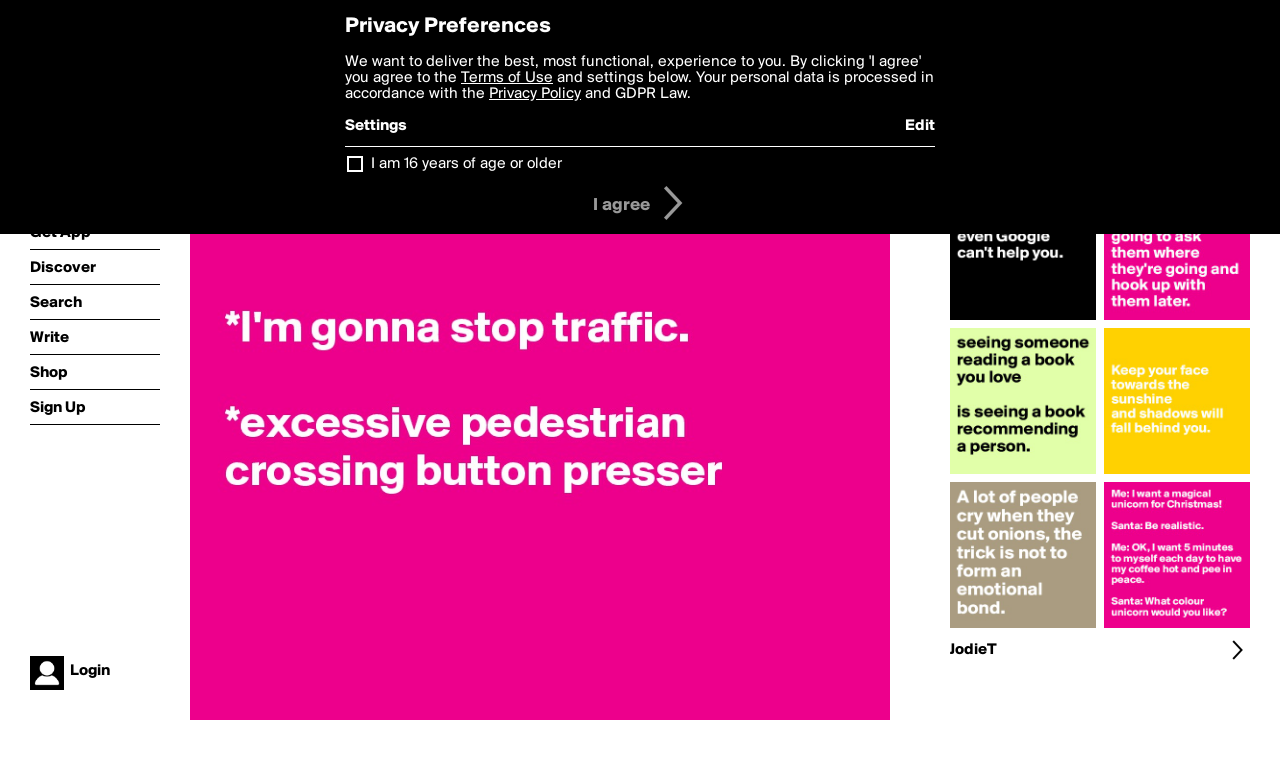

--- FILE ---
content_type: text/html; charset=utf-8
request_url: https://boldomatic.com/p/FkBFVw/i-m-gonna-stop-traffic-excessive-pedestrian-crossing-button-presser
body_size: 17239
content:
<!doctype html> <html> <head> <meta http-equiv="Content-Type" content="text/html; charset=UTF-8"/> <meta name="viewport" content="width=device-width, initial-scale=1, maximum-scale=2, user-scalable=yes"/> <meta name="apple-mobile-web-app-capable" content="yes"/> <meta name="process-time-ms" content="1930"/> <meta name="current-time-ms" content="1768551581306"/> <meta name="resource-dir" content="/resource/web/v2"/> <link rel="stylesheet" type="text/css" href="https://cdn.boldomatic.com/content/bundle/web/v2/css/boldomatic-web-bundle.css?theme=default&amp;build=024117-024099"> <script type="text/javascript" src="/content/bundle/web/v2/js/boldomatic-web-bundle.js?theme=default&amp;build=024117-024099"></script> <link rel="icon" type="image/png" href="/resource/web/v2/images/favicon.png"/> <meta property="og:site_name" content="Boldomatic"/> <meta name="google-site-verification" content="Vkn9x3TYW1q0BAy9N0fg7Af_1P32RadojIcZlMVHsPo"/> <script type="text/javascript">
        _boldomatic_applyConfig(null);
        _boldomatic_setPrivacyOptions(null);
    </script> <script type="text/javascript">
        var ga = null;
        if (true) {
            (function(i,s,o,g,r,a,m){i['GoogleAnalyticsObject']=r;i[r]=i[r]||function(){
                (i[r].q=i[r].q||[]).push(arguments)},i[r].l=1*new Date();a=s.createElement(o),
                m=s.getElementsByTagName(o)[0];a.async=1;a.src=g;m.parentNode.insertBefore(a,m)
            })(window,document,'script','//www.google-analytics.com/analytics.js','ga');
            ga('set', 'anonymizeIp', true);
            ga('create', 'UA-36280034-1', 'auto');
            if(_boldomatic_getConfig("CampaignID") != null && _boldomatic_getConfig("CampaignID") != "") {
                ga('set', 'campaignName', _boldomatic_getConfig("CampaignID"));
                ga('set', 'campaignSource', "Boldomatic");
            }
            ga('send', 'pageview');
        }
    </script> <script async src="https://www.googletagmanager.com/gtag/js?id=G-8334K5CD5R"></script> <script>
      if (true) {
          window.dataLayer = window.dataLayer || [];
          function gtag(){dataLayer.push(arguments);}
          gtag('js', new Date());
          gtag('config', 'G-8334K5CD5R');
      }
    </script> <title>




*I'm gonna stop traffic.

*excessive pedestrian crossing button presser



 - Post by JodieT on Boldomatic</title> <meta property="fb:app_id" content="525637504128450"/><meta property="og:image" content="https://cdn.boldomatic.com/content/post/FkBFVw/I-m-gonna-stop-traffic-excessive-pedestrian-cross?size=800"/><meta property="og:title" content="Post by JodieT on Boldomatic"/><meta property="og:description" content="




*I'm gonna stop traffic.

*excessive pedestrian crossing button presser



"/><meta property="og:type" content="article"/><meta property="og:url" content="https://boldomatic.com/p/FkBFVw/i-m-gonna-stop-traffic-excessive-pedestrian-crossing-button-presser"/><meta property="og:image:width" content="1544"/><meta property="og:image:height" content="800"/><meta property="og:article:author" content="JodieT"/><meta property="twitter:title" content="Post by JodieT on Boldomatic"/><meta property="twitter:description" content="




*I'm gonna stop traffic.

*excessive pedestrian crossing button presser



"/><meta property="twitter:image:source" content="https://cdn.boldomatic.com/content/post/FkBFVw/I-m-gonna-stop-traffic-excessive-pedestrian-cross?size=800"/><meta property="twitter:site" content="Boldomatic"/><meta property="twitter:url" content="https://boldomatic.com/p/FkBFVw/i-m-gonna-stop-traffic-excessive-pedestrian-crossing-button-presser"/><meta property="twitter:card" content="photo"/><meta name="title" content="Post by JodieT on Boldomatic"/><meta name="description" content="




*I'm gonna stop traffic.

*excessive pedestrian crossing button presser



"/><meta name="author" content="JodieT"/> <link rel="canonical" href="https://boldomatic.com/p/FkBFVw/i-m-gonna-stop-traffic-excessive-pedestrian-crossing-button-presser"/> </head> <body class="section-content xforce-auto-signup"> <div class="container" itemscope itemtype="http://schema.org/WebSite"> <meta itemprop="url" content="https://boldomatic.com/"/> <div class="navigation guest"> <div class="navigation-large"> <a class="titlelink" href="/"><span>boldomatic</span></a> <ul class="main"> <a class="requires-guest" href="/web/about"><li class="navicon boldomatic">About</li></a> <a class="requires-guest" href="/web/get"><li class="navicon download">Get App</li></a> <a class="requires-login" rel="nofollow" href="/view/feed"><li class="navicon feed">Feed</li></a> <a class="" href="/view/discover"><li class="navicon discover">Discover</li></a> <a class="" href="/view/search" onclick="return showSearch();"><li class="navicon search">Search</li></a> <a class="" href="/view/editor"><li class="navicon write">Write</li></a> <a class="requires-login" rel="nofollow" href="/view/news"><li class="navicon news">News<span class="notifs"></span></li></a> <a class="" href="/shop"><li class="navicon shop">Shop<span class="notifs"></span></li></a> <a class="requires-login" rel="nofollow" href="/view/profile"><li class="navicon profile">Profile</li></a> <a class="requires-guest" href="javascript:loginSignup();"><li class="navicon profile">Sign Up</li></a> </ul> </div> <div class="navigation-mobile"> <div class="toolbar menu"> <a href="/"><span class="label site-title">boldomatic</span></a> <a href="javascript:toggleMobileNavigation();"><span class="icon tool down menu menudropdown"></span></a> </div> <ul class="main"> <a class="requires-guest" href="/web/about"> <li class="navicon boldomatic">About</li> </a> <a class="requires-guest" href="/web/get"> <li class="navicon download">Get App</li> </a> <a class="requires-login" rel="nofollow" href="/view/feed"> <li class="navicon feed">Feed</li> </a> <a class="" href="/view/discover"> <li class="navicon discover">Discover</li> </a> <a class="" href="/view/search" onclick="hideMobileNavigation(); return showSearch();"> <li class="navicon search">Search</li> </a> <a class="" href="/view/editor"> <li class="navicon write">Write</li> </a> <a class="requires-login" rel="nofollow" href="/view/news"> <li class="navicon news">News<span class="notifs"></span></li> </a> <a class="" href="/shop"> <li class="navicon shop">Shop<span class="notifs"></span></li> </a> <a class="requires-login" rel="nofollow" href="/view/profile"> <li class="navicon profile">Profile</li> </a> <a class="requires-guest" href="javascript:hideMobileNavigation();loginSignup();"> <li class="navicon profile">Sign Up</li> </a> </ul> </div> <div class="user-profile requires-login"> <a href="/view/profile"> <img src="https://cdn.boldomatic.com/resource/web/v2/images/profile-dummy-2x.png?&amp;width=34&amp;height=34&amp;format=jpg&amp;quality=90"/> <span class="name"></span> <br/> <span class="status">logged&nbsp;in</span> </a> </div> <div class="user-profile requires-guest"> <a href="javascript:_boldomatic_account_showSignupLoginDialog('login');"> <img src="https://cdn.boldomatic.com/resource/web/v2/images/profile-dummy-2x.png?width=34&amp;height=34&amp;format=jpg&amp;quality=90"/> <span class="name centered">Login</span> </a> </div> </div> <div class="search-box"> <div class="search-input" tabindex="-1"></div> <div class="search-tip">Search for #hashtags, @writers or keywords</div> <div class="search-stats"></div> <a title="Close" href="javascript:closeSearch();" class="close-button">&nbsp;</a> </div> <div class="page postview has-max-width"> <div class="warning hidden-content "> This is a scheduled post planned to be published at <span class="timestamp utcms">1521718894000</span> at <span class="time utcms">1521718894000</span> </div> <div class="post  post-not-owned-by-user " post-id="FkBFVw" post-path="/p/FkBFVw/i-m-gonna-stop-traffic-excessive-pedestrian-crossing-button-presser" post-url="https://boldomatic.com/p/FkBFVw/i-m-gonna-stop-traffic-excessive-pedestrian-crossing-button-presser" repost-id="FkBFVw" post-text="\n\n\n\n\n*I\'m gonna stop traffic.\n\n*excessive pedestrian crossing button presser\n\n\n\n" post-style="purecolor_pink2_v2" post-channel="" itemscope itemtype="http://schema.org/NewsArticle"> <meta itemscope itemprop="mainEntityOfPage" itemType="https://schema.org/WebPage" itemid="https://boldomatic.com/p/FkBFVw/i-m-gonna-stop-traffic-excessive-pedestrian-crossing-button-presser"/> <img class="image post-style-purecolor_pink2_v2" src="https://cdn.boldomatic.com/content/post/FkBFVw/I-m-gonna-stop-traffic-excessive-pedestrian-cross?size=800" alt="




*I'm gonna stop traffic.

*excessive pedestrian crossing button presser



" itemprop="image" itemscope itemtype="https://schema.org/ImageObject"/> <span class="post-text" itemprop="headline">




*I'm gonna stop traffic.

*excessive pedestrian crossing button presser



</span> <div class="ui"> <div class="toolbar thin spaced tall"> <span class="icon profile wide"> <a href="/view/writer/jodiet"><img class="infobox-trigger" infobox-writer="jodiet" class="profile" src="https://cdn.boldomatic.com/content/profile-image?v=2&amp;platform=web&amp;device=browser&amp;key=profile-images/58159-1dd2b1cde4c34cd9fdd7e633c311dd282e3d4983c5b2df05a62c631d8c4ab6fa.jpg&amp;width=46&amp;height=46&amp;format=png&amp;quality=90"/></a> </span> <span class="infos"> <div class="strong"> <a class="infobox-trigger" infobox-writer="jodiet" href="/view/writer/jodiet" itemprop="author" itemscope itemtype="https://schema.org/Person">JodieT</a> </div> <div class="text"> <span class="timestamp utcms">1521718894000</span> at <span class="time utcms">1521718894000</span> </div> </span> <span class="icon tool button like likes " track-event="click" track-label="post-tool-like" title="Spread the love by liking this post"></span> <span class="hidden-content icon tool button pin low-priority " track-event="click" track-label="post-tool-pin" title="Pin this post to your private collection"></span> <span class="hidden-content icon tool button delete low-priority post-not-owned-by-user" track-event="click" track-label="post-tool-delete" title="Delete this post"></span> <span class="icon tool button facebook low-priority" track-event="click" track-label="post-tool-facebook" title="Share to Facebook"></span> <span class="icon tool button twitter low-priority" track-event="click" track-label="post-tool-twitter" title="Share to Twitter"></span> <span class="icon tool button pinterest low-priority" track-event="click" track-label="post-tool-pinterest" title="Share to Pinterest"></span> <span class="icon tool button menu" track-event="click" track-label="post-tool-menu" title="Repost, Translate, and More"></span> <span class="icon tool button share" track-event="click" track-label="post-tool-share" title="Share, Save or Repost"></span> </div> </div> <div class="activities" style="clear:both;">    <ul class="tags"> <li class="tag"><a class="nocallout infobox-trigger highlight" infobox-tag="#somebodystopme" href="/view/search?query=%23somebodystopme">#somebodystopme</a></li> </ul> <ul class="likes"> <li class="like"><a class="nocallout infobox-trigger" infobox-writer="crafty" href="/view/writer/crafty"><span class="highlight">crafty</span></a>, <a class="nocallout infobox-trigger" infobox-writer="prubton" href="/view/writer/prubton"><span class="highlight">prubton</span></a>, <a class="nocallout infobox-trigger" infobox-writer="lyfe" href="/view/writer/lyfe"><span class="highlight">lyfe</span></a>, <a class="nocallout infobox-trigger" infobox-writer="kenwats" href="/view/writer/kenwats"><span class="highlight">kenwats</span></a>, <a class="nocallout infobox-trigger" infobox-writer="fionacatherine" href="/view/writer/fionacatherine"><span class="highlight">Fionacatherine</span></a>, <a class="nocallout infobox-trigger" infobox-writer="locupleto" href="/view/writer/locupleto"><span class="highlight">locupleto</span></a>, <a class="nocallout infobox-trigger" infobox-writer="dor1316" href="/view/writer/dor1316"><span class="highlight">dor1316</span></a>, <a class="nocallout infobox-trigger" infobox-writer="sourceblack" href="/view/writer/sourceblack"><span class="highlight">SourceBlack</span></a>, <a class="nocallout infobox-trigger" infobox-writer="influencenoise" href="/view/writer/influencenoise"><span class="highlight">InfluenceNoise</span></a>, <a class="nocallout infobox-trigger" infobox-writer="foreveractive" href="/view/writer/foreveractive"><span class="highlight">ForeverActive</span></a> and 9 others like this</li> </ul>  <ul class="comments hidden" post-id="FkBFVw"> <li class="comments " comment-id="ZeIxPg"> <a class="nocallout infobox-trigger" infobox-writer="fionacatherine" href="/view/writer/fionacatherine"> <span class="highlight">Fionacatherine</span></a>: <span class="comment non-deletable">Meet me in the Elavator, @JodieT </span> <a class="comment deletable" href="javascript:showDeleteCommentMenu('ZeIxPg');">Meet me in the Elavator, @JodieT  <span class="icon delete">&#160;</span></a> </li><li class="comments " comment-id="4DtBZw"> <a class="nocallout infobox-trigger" infobox-writer="jodiet" href="/view/writer/jodiet"> <span class="highlight">JodieT</span></a>: <span class="comment non-deletable">Yessss!!!</span> <a class="comment deletable" href="javascript:showDeleteCommentMenu('4DtBZw');">Yessss!!! <span class="icon delete">&#160;</span></a> </li><li class="comments " comment-id="pgyAew"> <a class="nocallout infobox-trigger" infobox-writer="kenwats" href="/view/writer/kenwats"> <span class="highlight">kenwats</span></a>: <span class="comment non-deletable">that’s me!!!! pushing buttons it my jam. </span> <a class="comment deletable" href="javascript:showDeleteCommentMenu('pgyAew');">that’s me!!!! pushing buttons it my jam.  <span class="icon delete">&#160;</span></a> </li><li class="comments " comment-id="wHjcbw"> <a class="nocallout infobox-trigger" infobox-writer="jodiet" href="/view/writer/jodiet"> <span class="highlight">JodieT</span></a>: <span class="comment non-deletable">I actually thought of you when I wrote this! :'-)</span> <a class="comment deletable" href="javascript:showDeleteCommentMenu('wHjcbw');">I actually thought of you when I wrote this! :'-) <span class="icon delete">&#160;</span></a> </li> <li class="template comments"><a class="nocallout userlink" href="/view/writer/"><span class="highlight"></span></a>: <span class="comment"></span></li> <li class="plus"><a class="nocallout" href="javascript:addComment('FkBFVw');"><span class="highlight">Add a Comment...</span></a></li> </ul> </div> </div> </div> <div class="sidebar"> <div class="boldomatic-partners"></div>  <h2>More by JodieT</h2> <div class="post-listing two-column"> <div class="randomize"> <div class="item odd"> <a class="overlay" href="/p/R-loPQ/a-lot-of-people-cry-when-they-cut-onions-the-trick-is-not-to-form-an-emotional-b" title="Share, like, comment and more..."> <img class="image" src="https://cdn.boldomatic.com/content/post/R-loPQ/A-lot-of-people-cry-when-they-cut-onions-the-trick?size=304"/> </a> </div><div class="item even"> <a class="overlay" href="/p/Otradg/keep-your-face-towards-the-sunshine-and-shadows-will-fall-behind-you" title="Share, like, comment and more..."> <img class="image" src="https://cdn.boldomatic.com/content/post/Otradg/Keep-your-face-towards-the-sunshine-and-shadows-w?size=304"/> </a> </div><div class="item odd"> <a class="overlay" href="/p/zJfWGQ/sometimes-even-google-can-t-help-you" title="Share, like, comment and more..."> <img class="image" src="https://cdn.boldomatic.com/content/post/zJfWGQ/Sometimes-even-Google-can-t-help-you?size=304"/> </a> </div><div class="item even"> <a class="overlay" href="/p/mwAlJQ/i-m-sick-of-following-my-dreams-i-m-just-going-to-ask-them-where-they-re-going-a" title="Share, like, comment and more..."> <img class="image" src="https://cdn.boldomatic.com/content/post/mwAlJQ/I-m-sick-of-following-my-dreams-I-m-just-going-to?size=304"/> </a> </div><div class="item odd"> <a class="overlay" href="/p/1nTPLQ/seeing-someone-reading-a-book-you-love-is-seeing-a-book-recommending-a-person" title="Share, like, comment and more..."> <img class="image" src="https://cdn.boldomatic.com/content/post/1nTPLQ/seeing-someone-reading-a-book-you-love-is-seeing-a?size=304"/> </a> </div><div class="item even"> <a class="overlay" href="/p/lgtsAA/me-i-want-a-magical-unicorn-for-christmas-santa-be-realistic-me-ok-i-want-5-minu" title="Share, like, comment and more..."> <img class="image" src="https://cdn.boldomatic.com/content/post/lgtsAA/Me-I-want-a-magical-unicorn-for-Christmas-Santa-Be?size=304"/> </a> </div> </div> <div class="clear"></div> </div> <a href="/view/writer/jodiet" title="View JodieT's Profile"> <div class="toolbar thin spaced"> <span class="label">JodieT</span> <span class="tool button icon details"></span> </div> </a>  <div class="sidebar-spacer"></div> </div> <div class="footer guest"> <a href="/web/about">About</a> <a href="/web/help">Help</a> <a href="/brands">Brands</a> <a href="/affiliate">Affiliate</a> <a href="/developer">Developer</a> <a href="/web/press">Press</a> <a href="/web/contact">Contact</a> <a href="/web/copyright">Copyright</a> <a href="/web/privacy">Privacy</a> <a href="/web/terms">Terms</a> </div> </div> </body> </html>